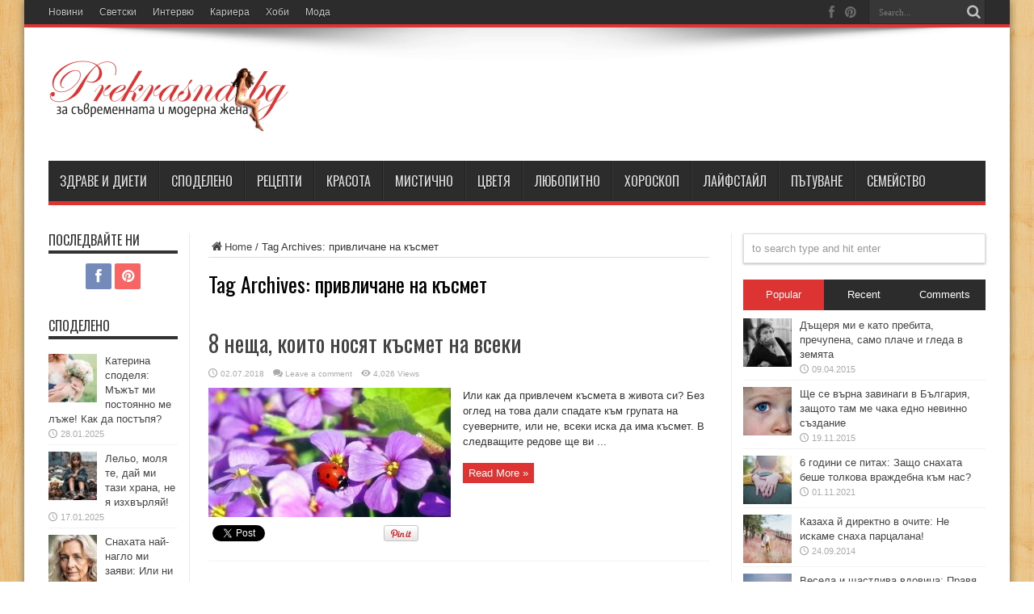

--- FILE ---
content_type: text/html; charset=UTF-8
request_url: https://prekrasna.bg/tag/privlichane-na-kasmet/
body_size: 15556
content:
<!DOCTYPE html>
<html lang="bg-BG" prefix="og: http://ogp.me/ns#">
<head>
<meta charset="UTF-8" />
<link rel="profile" href="https://gmpg.org/xfn/11" />
<link rel="pingback" href="https://prekrasna.bg/xmlrpc.php" />
<meta name='robots' content='index, follow, max-image-preview:large, max-snippet:-1, max-video-preview:-1' />
	<style>img:is([sizes="auto" i], [sizes^="auto," i]) { contain-intrinsic-size: 3000px 1500px }</style>
	
	<!-- This site is optimized with the Yoast SEO plugin v26.1.1 - https://yoast.com/wordpress/plugins/seo/ -->
	<title>привличане на късмет Archives - Prekrasna.bg</title>
	<link rel="canonical" href="https://prekrasna.bg/tag/privlichane-na-kasmet/" />
	<meta property="og:locale" content="bg_BG" />
	<meta property="og:type" content="article" />
	<meta property="og:title" content="привличане на късмет Archives - Prekrasna.bg" />
	<meta property="og:url" content="https://prekrasna.bg/tag/privlichane-na-kasmet/" />
	<meta property="og:site_name" content="Prekrasna.bg" />
	<meta name="twitter:card" content="summary_large_image" />
	<script type="application/ld+json" class="yoast-schema-graph">{"@context":"https://schema.org","@graph":[{"@type":"CollectionPage","@id":"https://prekrasna.bg/tag/privlichane-na-kasmet/","url":"https://prekrasna.bg/tag/privlichane-na-kasmet/","name":"привличане на късмет Archives - Prekrasna.bg","isPartOf":{"@id":"https://prekrasna.bg/#website"},"primaryImageOfPage":{"@id":"https://prekrasna.bg/tag/privlichane-na-kasmet/#primaryimage"},"image":{"@id":"https://prekrasna.bg/tag/privlichane-na-kasmet/#primaryimage"},"thumbnailUrl":"https://prekrasna.bg/wp-content/uploads/2018/07/kasmet.jpg","breadcrumb":{"@id":"https://prekrasna.bg/tag/privlichane-na-kasmet/#breadcrumb"},"inLanguage":"bg-BG"},{"@type":"ImageObject","inLanguage":"bg-BG","@id":"https://prekrasna.bg/tag/privlichane-na-kasmet/#primaryimage","url":"https://prekrasna.bg/wp-content/uploads/2018/07/kasmet.jpg","contentUrl":"https://prekrasna.bg/wp-content/uploads/2018/07/kasmet.jpg","width":620,"height":410,"caption":"Калинките носят късмет"},{"@type":"BreadcrumbList","@id":"https://prekrasna.bg/tag/privlichane-na-kasmet/#breadcrumb","itemListElement":[{"@type":"ListItem","position":1,"name":"Home","item":"https://prekrasna.bg/"},{"@type":"ListItem","position":2,"name":"привличане на късмет"}]},{"@type":"WebSite","@id":"https://prekrasna.bg/#website","url":"https://prekrasna.bg/","name":"Prekrasna.bg","description":"","potentialAction":[{"@type":"SearchAction","target":{"@type":"EntryPoint","urlTemplate":"https://prekrasna.bg/?s={search_term_string}"},"query-input":{"@type":"PropertyValueSpecification","valueRequired":true,"valueName":"search_term_string"}}],"inLanguage":"bg-BG"}]}</script>
	<!-- / Yoast SEO plugin. -->


<link rel='dns-prefetch' href='//fonts.googleapis.com' />
<link rel="alternate" type="application/rss+xml" title="Prekrasna.bg &raquo; Поток" href="https://prekrasna.bg/feed/" />
<link rel="alternate" type="application/rss+xml" title="Prekrasna.bg &raquo; поток за коментари" href="https://prekrasna.bg/comments/feed/" />
<link rel="alternate" type="application/rss+xml" title="Prekrasna.bg &raquo; поток за етикета привличане на късмет " href="https://prekrasna.bg/tag/privlichane-na-kasmet/feed/" />
<script type="text/javascript">
/* <![CDATA[ */
window._wpemojiSettings = {"baseUrl":"https:\/\/s.w.org\/images\/core\/emoji\/16.0.1\/72x72\/","ext":".png","svgUrl":"https:\/\/s.w.org\/images\/core\/emoji\/16.0.1\/svg\/","svgExt":".svg","source":{"concatemoji":"https:\/\/prekrasna.bg\/wp-includes\/js\/wp-emoji-release.min.js"}};
/*! This file is auto-generated */
!function(s,n){var o,i,e;function c(e){try{var t={supportTests:e,timestamp:(new Date).valueOf()};sessionStorage.setItem(o,JSON.stringify(t))}catch(e){}}function p(e,t,n){e.clearRect(0,0,e.canvas.width,e.canvas.height),e.fillText(t,0,0);var t=new Uint32Array(e.getImageData(0,0,e.canvas.width,e.canvas.height).data),a=(e.clearRect(0,0,e.canvas.width,e.canvas.height),e.fillText(n,0,0),new Uint32Array(e.getImageData(0,0,e.canvas.width,e.canvas.height).data));return t.every(function(e,t){return e===a[t]})}function u(e,t){e.clearRect(0,0,e.canvas.width,e.canvas.height),e.fillText(t,0,0);for(var n=e.getImageData(16,16,1,1),a=0;a<n.data.length;a++)if(0!==n.data[a])return!1;return!0}function f(e,t,n,a){switch(t){case"flag":return n(e,"\ud83c\udff3\ufe0f\u200d\u26a7\ufe0f","\ud83c\udff3\ufe0f\u200b\u26a7\ufe0f")?!1:!n(e,"\ud83c\udde8\ud83c\uddf6","\ud83c\udde8\u200b\ud83c\uddf6")&&!n(e,"\ud83c\udff4\udb40\udc67\udb40\udc62\udb40\udc65\udb40\udc6e\udb40\udc67\udb40\udc7f","\ud83c\udff4\u200b\udb40\udc67\u200b\udb40\udc62\u200b\udb40\udc65\u200b\udb40\udc6e\u200b\udb40\udc67\u200b\udb40\udc7f");case"emoji":return!a(e,"\ud83e\udedf")}return!1}function g(e,t,n,a){var r="undefined"!=typeof WorkerGlobalScope&&self instanceof WorkerGlobalScope?new OffscreenCanvas(300,150):s.createElement("canvas"),o=r.getContext("2d",{willReadFrequently:!0}),i=(o.textBaseline="top",o.font="600 32px Arial",{});return e.forEach(function(e){i[e]=t(o,e,n,a)}),i}function t(e){var t=s.createElement("script");t.src=e,t.defer=!0,s.head.appendChild(t)}"undefined"!=typeof Promise&&(o="wpEmojiSettingsSupports",i=["flag","emoji"],n.supports={everything:!0,everythingExceptFlag:!0},e=new Promise(function(e){s.addEventListener("DOMContentLoaded",e,{once:!0})}),new Promise(function(t){var n=function(){try{var e=JSON.parse(sessionStorage.getItem(o));if("object"==typeof e&&"number"==typeof e.timestamp&&(new Date).valueOf()<e.timestamp+604800&&"object"==typeof e.supportTests)return e.supportTests}catch(e){}return null}();if(!n){if("undefined"!=typeof Worker&&"undefined"!=typeof OffscreenCanvas&&"undefined"!=typeof URL&&URL.createObjectURL&&"undefined"!=typeof Blob)try{var e="postMessage("+g.toString()+"("+[JSON.stringify(i),f.toString(),p.toString(),u.toString()].join(",")+"));",a=new Blob([e],{type:"text/javascript"}),r=new Worker(URL.createObjectURL(a),{name:"wpTestEmojiSupports"});return void(r.onmessage=function(e){c(n=e.data),r.terminate(),t(n)})}catch(e){}c(n=g(i,f,p,u))}t(n)}).then(function(e){for(var t in e)n.supports[t]=e[t],n.supports.everything=n.supports.everything&&n.supports[t],"flag"!==t&&(n.supports.everythingExceptFlag=n.supports.everythingExceptFlag&&n.supports[t]);n.supports.everythingExceptFlag=n.supports.everythingExceptFlag&&!n.supports.flag,n.DOMReady=!1,n.readyCallback=function(){n.DOMReady=!0}}).then(function(){return e}).then(function(){var e;n.supports.everything||(n.readyCallback(),(e=n.source||{}).concatemoji?t(e.concatemoji):e.wpemoji&&e.twemoji&&(t(e.twemoji),t(e.wpemoji)))}))}((window,document),window._wpemojiSettings);
/* ]]> */
</script>
<style id='wp-emoji-styles-inline-css' type='text/css'>

	img.wp-smiley, img.emoji {
		display: inline !important;
		border: none !important;
		box-shadow: none !important;
		height: 1em !important;
		width: 1em !important;
		margin: 0 0.07em !important;
		vertical-align: -0.1em !important;
		background: none !important;
		padding: 0 !important;
	}
</style>
<link rel='stylesheet' id='wp-block-library-css' href='https://prekrasna.bg/wp-includes/css/dist/block-library/style.min.css' type='text/css' media='all' />
<style id='classic-theme-styles-inline-css' type='text/css'>
/*! This file is auto-generated */
.wp-block-button__link{color:#fff;background-color:#32373c;border-radius:9999px;box-shadow:none;text-decoration:none;padding:calc(.667em + 2px) calc(1.333em + 2px);font-size:1.125em}.wp-block-file__button{background:#32373c;color:#fff;text-decoration:none}
</style>
<style id='global-styles-inline-css' type='text/css'>
:root{--wp--preset--aspect-ratio--square: 1;--wp--preset--aspect-ratio--4-3: 4/3;--wp--preset--aspect-ratio--3-4: 3/4;--wp--preset--aspect-ratio--3-2: 3/2;--wp--preset--aspect-ratio--2-3: 2/3;--wp--preset--aspect-ratio--16-9: 16/9;--wp--preset--aspect-ratio--9-16: 9/16;--wp--preset--color--black: #000000;--wp--preset--color--cyan-bluish-gray: #abb8c3;--wp--preset--color--white: #ffffff;--wp--preset--color--pale-pink: #f78da7;--wp--preset--color--vivid-red: #cf2e2e;--wp--preset--color--luminous-vivid-orange: #ff6900;--wp--preset--color--luminous-vivid-amber: #fcb900;--wp--preset--color--light-green-cyan: #7bdcb5;--wp--preset--color--vivid-green-cyan: #00d084;--wp--preset--color--pale-cyan-blue: #8ed1fc;--wp--preset--color--vivid-cyan-blue: #0693e3;--wp--preset--color--vivid-purple: #9b51e0;--wp--preset--gradient--vivid-cyan-blue-to-vivid-purple: linear-gradient(135deg,rgba(6,147,227,1) 0%,rgb(155,81,224) 100%);--wp--preset--gradient--light-green-cyan-to-vivid-green-cyan: linear-gradient(135deg,rgb(122,220,180) 0%,rgb(0,208,130) 100%);--wp--preset--gradient--luminous-vivid-amber-to-luminous-vivid-orange: linear-gradient(135deg,rgba(252,185,0,1) 0%,rgba(255,105,0,1) 100%);--wp--preset--gradient--luminous-vivid-orange-to-vivid-red: linear-gradient(135deg,rgba(255,105,0,1) 0%,rgb(207,46,46) 100%);--wp--preset--gradient--very-light-gray-to-cyan-bluish-gray: linear-gradient(135deg,rgb(238,238,238) 0%,rgb(169,184,195) 100%);--wp--preset--gradient--cool-to-warm-spectrum: linear-gradient(135deg,rgb(74,234,220) 0%,rgb(151,120,209) 20%,rgb(207,42,186) 40%,rgb(238,44,130) 60%,rgb(251,105,98) 80%,rgb(254,248,76) 100%);--wp--preset--gradient--blush-light-purple: linear-gradient(135deg,rgb(255,206,236) 0%,rgb(152,150,240) 100%);--wp--preset--gradient--blush-bordeaux: linear-gradient(135deg,rgb(254,205,165) 0%,rgb(254,45,45) 50%,rgb(107,0,62) 100%);--wp--preset--gradient--luminous-dusk: linear-gradient(135deg,rgb(255,203,112) 0%,rgb(199,81,192) 50%,rgb(65,88,208) 100%);--wp--preset--gradient--pale-ocean: linear-gradient(135deg,rgb(255,245,203) 0%,rgb(182,227,212) 50%,rgb(51,167,181) 100%);--wp--preset--gradient--electric-grass: linear-gradient(135deg,rgb(202,248,128) 0%,rgb(113,206,126) 100%);--wp--preset--gradient--midnight: linear-gradient(135deg,rgb(2,3,129) 0%,rgb(40,116,252) 100%);--wp--preset--font-size--small: 13px;--wp--preset--font-size--medium: 20px;--wp--preset--font-size--large: 36px;--wp--preset--font-size--x-large: 42px;--wp--preset--spacing--20: 0.44rem;--wp--preset--spacing--30: 0.67rem;--wp--preset--spacing--40: 1rem;--wp--preset--spacing--50: 1.5rem;--wp--preset--spacing--60: 2.25rem;--wp--preset--spacing--70: 3.38rem;--wp--preset--spacing--80: 5.06rem;--wp--preset--shadow--natural: 6px 6px 9px rgba(0, 0, 0, 0.2);--wp--preset--shadow--deep: 12px 12px 50px rgba(0, 0, 0, 0.4);--wp--preset--shadow--sharp: 6px 6px 0px rgba(0, 0, 0, 0.2);--wp--preset--shadow--outlined: 6px 6px 0px -3px rgba(255, 255, 255, 1), 6px 6px rgba(0, 0, 0, 1);--wp--preset--shadow--crisp: 6px 6px 0px rgba(0, 0, 0, 1);}:where(.is-layout-flex){gap: 0.5em;}:where(.is-layout-grid){gap: 0.5em;}body .is-layout-flex{display: flex;}.is-layout-flex{flex-wrap: wrap;align-items: center;}.is-layout-flex > :is(*, div){margin: 0;}body .is-layout-grid{display: grid;}.is-layout-grid > :is(*, div){margin: 0;}:where(.wp-block-columns.is-layout-flex){gap: 2em;}:where(.wp-block-columns.is-layout-grid){gap: 2em;}:where(.wp-block-post-template.is-layout-flex){gap: 1.25em;}:where(.wp-block-post-template.is-layout-grid){gap: 1.25em;}.has-black-color{color: var(--wp--preset--color--black) !important;}.has-cyan-bluish-gray-color{color: var(--wp--preset--color--cyan-bluish-gray) !important;}.has-white-color{color: var(--wp--preset--color--white) !important;}.has-pale-pink-color{color: var(--wp--preset--color--pale-pink) !important;}.has-vivid-red-color{color: var(--wp--preset--color--vivid-red) !important;}.has-luminous-vivid-orange-color{color: var(--wp--preset--color--luminous-vivid-orange) !important;}.has-luminous-vivid-amber-color{color: var(--wp--preset--color--luminous-vivid-amber) !important;}.has-light-green-cyan-color{color: var(--wp--preset--color--light-green-cyan) !important;}.has-vivid-green-cyan-color{color: var(--wp--preset--color--vivid-green-cyan) !important;}.has-pale-cyan-blue-color{color: var(--wp--preset--color--pale-cyan-blue) !important;}.has-vivid-cyan-blue-color{color: var(--wp--preset--color--vivid-cyan-blue) !important;}.has-vivid-purple-color{color: var(--wp--preset--color--vivid-purple) !important;}.has-black-background-color{background-color: var(--wp--preset--color--black) !important;}.has-cyan-bluish-gray-background-color{background-color: var(--wp--preset--color--cyan-bluish-gray) !important;}.has-white-background-color{background-color: var(--wp--preset--color--white) !important;}.has-pale-pink-background-color{background-color: var(--wp--preset--color--pale-pink) !important;}.has-vivid-red-background-color{background-color: var(--wp--preset--color--vivid-red) !important;}.has-luminous-vivid-orange-background-color{background-color: var(--wp--preset--color--luminous-vivid-orange) !important;}.has-luminous-vivid-amber-background-color{background-color: var(--wp--preset--color--luminous-vivid-amber) !important;}.has-light-green-cyan-background-color{background-color: var(--wp--preset--color--light-green-cyan) !important;}.has-vivid-green-cyan-background-color{background-color: var(--wp--preset--color--vivid-green-cyan) !important;}.has-pale-cyan-blue-background-color{background-color: var(--wp--preset--color--pale-cyan-blue) !important;}.has-vivid-cyan-blue-background-color{background-color: var(--wp--preset--color--vivid-cyan-blue) !important;}.has-vivid-purple-background-color{background-color: var(--wp--preset--color--vivid-purple) !important;}.has-black-border-color{border-color: var(--wp--preset--color--black) !important;}.has-cyan-bluish-gray-border-color{border-color: var(--wp--preset--color--cyan-bluish-gray) !important;}.has-white-border-color{border-color: var(--wp--preset--color--white) !important;}.has-pale-pink-border-color{border-color: var(--wp--preset--color--pale-pink) !important;}.has-vivid-red-border-color{border-color: var(--wp--preset--color--vivid-red) !important;}.has-luminous-vivid-orange-border-color{border-color: var(--wp--preset--color--luminous-vivid-orange) !important;}.has-luminous-vivid-amber-border-color{border-color: var(--wp--preset--color--luminous-vivid-amber) !important;}.has-light-green-cyan-border-color{border-color: var(--wp--preset--color--light-green-cyan) !important;}.has-vivid-green-cyan-border-color{border-color: var(--wp--preset--color--vivid-green-cyan) !important;}.has-pale-cyan-blue-border-color{border-color: var(--wp--preset--color--pale-cyan-blue) !important;}.has-vivid-cyan-blue-border-color{border-color: var(--wp--preset--color--vivid-cyan-blue) !important;}.has-vivid-purple-border-color{border-color: var(--wp--preset--color--vivid-purple) !important;}.has-vivid-cyan-blue-to-vivid-purple-gradient-background{background: var(--wp--preset--gradient--vivid-cyan-blue-to-vivid-purple) !important;}.has-light-green-cyan-to-vivid-green-cyan-gradient-background{background: var(--wp--preset--gradient--light-green-cyan-to-vivid-green-cyan) !important;}.has-luminous-vivid-amber-to-luminous-vivid-orange-gradient-background{background: var(--wp--preset--gradient--luminous-vivid-amber-to-luminous-vivid-orange) !important;}.has-luminous-vivid-orange-to-vivid-red-gradient-background{background: var(--wp--preset--gradient--luminous-vivid-orange-to-vivid-red) !important;}.has-very-light-gray-to-cyan-bluish-gray-gradient-background{background: var(--wp--preset--gradient--very-light-gray-to-cyan-bluish-gray) !important;}.has-cool-to-warm-spectrum-gradient-background{background: var(--wp--preset--gradient--cool-to-warm-spectrum) !important;}.has-blush-light-purple-gradient-background{background: var(--wp--preset--gradient--blush-light-purple) !important;}.has-blush-bordeaux-gradient-background{background: var(--wp--preset--gradient--blush-bordeaux) !important;}.has-luminous-dusk-gradient-background{background: var(--wp--preset--gradient--luminous-dusk) !important;}.has-pale-ocean-gradient-background{background: var(--wp--preset--gradient--pale-ocean) !important;}.has-electric-grass-gradient-background{background: var(--wp--preset--gradient--electric-grass) !important;}.has-midnight-gradient-background{background: var(--wp--preset--gradient--midnight) !important;}.has-small-font-size{font-size: var(--wp--preset--font-size--small) !important;}.has-medium-font-size{font-size: var(--wp--preset--font-size--medium) !important;}.has-large-font-size{font-size: var(--wp--preset--font-size--large) !important;}.has-x-large-font-size{font-size: var(--wp--preset--font-size--x-large) !important;}
:where(.wp-block-post-template.is-layout-flex){gap: 1.25em;}:where(.wp-block-post-template.is-layout-grid){gap: 1.25em;}
:where(.wp-block-columns.is-layout-flex){gap: 2em;}:where(.wp-block-columns.is-layout-grid){gap: 2em;}
:root :where(.wp-block-pullquote){font-size: 1.5em;line-height: 1.6;}
</style>
<link rel='stylesheet' id='tie-style-css' href='https://prekrasna.bg/wp-content/themes/jarida/style.css' type='text/css' media='all' />
<link rel='stylesheet' id='Oswald-css' href='https://fonts.googleapis.com/css?family=Oswald%3Aregular%2C700&#038;subset=latin%2Clatin-ext%2Ccyrillic%2Ccyrillic-ext' type='text/css' media='all' />
<script type="text/javascript" src="https://prekrasna.bg/wp-includes/js/jquery/jquery.min.js" id="jquery-core-js"></script>
<script type="text/javascript" src="https://prekrasna.bg/wp-includes/js/jquery/jquery-migrate.min.js" id="jquery-migrate-js"></script>
<script type="text/javascript" id="jquery-js-after">
/* <![CDATA[ */
jQuery(document).ready(function() {
	jQuery(".0c640c8568781f21e8bdc4f3caa38d4f").click(function() {
		jQuery.post(
			"https://prekrasna.bg/wp-admin/admin-ajax.php", {
				"action": "quick_adsense_onpost_ad_click",
				"quick_adsense_onpost_ad_index": jQuery(this).attr("data-index"),
				"quick_adsense_nonce": "1a2d27cd66",
			}, function(response) { }
		);
	});
});
/* ]]> */
</script>
<link rel="https://api.w.org/" href="https://prekrasna.bg/wp-json/" /><link rel="alternate" title="JSON" type="application/json" href="https://prekrasna.bg/wp-json/wp/v2/tags/5206" /><link rel="EditURI" type="application/rsd+xml" title="RSD" href="https://prekrasna.bg/xmlrpc.php?rsd" />
<meta name="generator" content="WordPress 6.8.3" />
<link rel="shortcut icon" href="https://www.prekrasna.bg/wp-content/uploads/2015/06/favicon1.jpg" title="Favicon" /><!--[if IE]>
<script type="text/javascript">jQuery(document).ready(function (){ jQuery(".menu-item").has("ul").children("a").attr("aria-haspopup", "true");});</script>
<![endif]-->
<!--[if lt IE 9]>
<script src="https://prekrasna.bg/wp-content/themes/jarida/js/html5.js"></script>
<script src="https://prekrasna.bg/wp-content/themes/jarida/js/selectivizr-min.js"></script>
<![endif]-->
<!--[if IE 8]>
<link rel="stylesheet" type="text/css" media="all" href="https://prekrasna.bg/wp-content/themes/jarida/css/ie8.css" />
<![endif]-->
<meta http-equiv="X-UA-Compatible" content="IE=edge,chrome=1" />
<meta name="viewport" content="width=device-width, initial-scale=1, maximum-scale=1, user-scalable=no" />
<style type="text/css" media="screen">

	#main-nav ul li.current-menu-item a,
	#main-nav ul li.current-menu-item a:hover,
	#main-nav ul li.current-menu-parent a,
	#main-nav ul li.current-menu-parent a:hover,
	#main-nav ul li.current-page-ancestor a,
	#main-nav ul li.current-page-ancestor a:hover,
	.pagination span.current,
	.ei-slider-thumbs li.ei-slider-element,
	.breaking-news span,
	.ei-title h2,h2.cat-box-title,
	a.more-link,.scroll-nav a,
	.flex-direction-nav a,
	.tagcloud a:hover,
	#tabbed-widget ul.tabs li.active a,
	.slider-caption h2, .full-width .content .slider-caption h2,
	.review-percentage .review-item span span,.review-final-score,
	.woocommerce span.onsale, .woocommerce-page span.onsale ,
	.woocommerce .widget_price_filter .ui-slider .ui-slider-handle, .woocommerce-page .widget_price_filter .ui-slider .ui-slider-handle,
	.button,a.button,#main-content input[type="submit"],#main-content input[type="submit"]:focus, span.onsale,
	.mejs-container .mejs-controls .mejs-time-rail .mejs-time-current,
	#reading-position-indicator {
		background-color:#dd3333 !important;
	}
	::-webkit-scrollbar-thumb{background-color:#dd3333 !important;}
	#main-nav,.top-nav {border-bottom-color: #dd3333;}
	.cat-box , .footer-bottom .container{border-top-color: #dd3333;}
a:hover {
	color: #000000;	}
.top-nav ul li a:hover, .top-nav ul li:hover > a, .top-nav ul :hover > a , .top-nav ul li.current-menu-item a  {
	color: #dd3333 !important;	}
#main-nav ul li a:hover, #main-nav ul li:hover > a, #main-nav ul :hover > a , #main-nav  ul ul li:hover > a, #main-nav  ul ul :hover > a  {
	color: #dd3333 !important;	}

body.single .post .entry a, body.page .post .entry a {
	color: #dd3333;	}
body.single .post .entry a:hover, body.page .post .entry a:hover {
	color: #000000;	}


</style>
<!-- Google tag (gtag.js) -->
<script async src="https://www.googletagmanager.com/gtag/js?id=G-YXZBHL2FLE"></script>
<script>
  window.dataLayer = window.dataLayer || [];
  function gtag(){dataLayer.push(arguments);}
  gtag('js', new Date());

  gtag('config', 'G-YXZBHL2FLE');
</script>

<meta name="p:domain_verify" content="b977ad66c2e64448aac13781a915a28c"/>
</head>
<body id="top" class="archive tag tag-privlichane-na-kasmet tag-5206 wp-theme-jarida">
	<div class="background-cover"></div>
	<div class="wrapper">
				<div class="top-nav fade-in animated1 head_menu">
			<div class="container">
				<div class="search-block">
					<form method="get" id="searchform" action="https://prekrasna.bg/">
						<button class="search-button" type="submit" value="Search"></button>
						<input type="text" id="s" name="s" value="Search..." onfocus="if (this.value == 'Search...') {this.value = '';}" onblur="if (this.value == '') {this.value = 'Search...';}"  />
					</form>
				</div><!-- .search-block /-->
						<div class="social-icons icon_flat">
		<a class="tooldown" title="Facebook" href="https://www.facebook.com/Prekrasnabg" target="_blank"><i class="tieicon-facebook"></i></a><a class="tooldown" title="Pinterest" href="https://id.pinterest.com/prekrasnabg/" target="_blank"><i class="tieicon-pinterest-circled"></i></a>	</div>


				<div class="top-menu"><ul id="menu-menu-1" class="menu"><li id="menu-item-43918" class="menu-item menu-item-type-taxonomy menu-item-object-category menu-item-43918"><a href="https://prekrasna.bg/novini/">Новини</a></li>
<li id="menu-item-43919" class="menu-item menu-item-type-taxonomy menu-item-object-category menu-item-43919"><a href="https://prekrasna.bg/svetski/">Светски</a></li>
<li id="menu-item-43920" class="menu-item menu-item-type-taxonomy menu-item-object-category menu-item-43920"><a href="https://prekrasna.bg/intervyu/">Интервю</a></li>
<li id="menu-item-43921" class="menu-item menu-item-type-taxonomy menu-item-object-category menu-item-43921"><a href="https://prekrasna.bg/kariera/">Кариера</a></li>
<li id="menu-item-43922" class="menu-item menu-item-type-taxonomy menu-item-object-category menu-item-43922"><a href="https://prekrasna.bg/hobi/">Хоби</a></li>
<li id="menu-item-44904" class="menu-item menu-item-type-taxonomy menu-item-object-category menu-item-44904"><a href="https://prekrasna.bg/moda/">Мода</a></li>
</ul></div>				
			</div>
		</div><!-- .top-menu /-->
		
		<div class="container">
		<header id="theme-header">
		<div class="header-content fade-in animated1">
			<div class="logo" style="margin-top:15px">
			<h2>								<a title="Prekrasna.bg" href="https://prekrasna.bg/">
					<img src="https://www.prekrasna.bg/wp-content/uploads/2015/06/logo.png" alt="Prekrasna.bg" /><strong>Prekrasna.bg </strong>
				</a>
			</h2>			</div><!-- .logo /-->
			<div class="e3lan-top">				</div>			<div class="clear"></div>
		</div>
									<nav id="main-nav" class="fade-in animated2">
				<div class="container">
				<div class="main-menu"><ul id="menu-menu-top" class="menu"><li id="menu-item-43904" class="menu-item  menu-item-type-taxonomy  menu-item-object-category"><a href="https://prekrasna.bg/zdrave-i-dieti/">Здраве и диети</a></li>
<li id="menu-item-43905" class="menu-item  menu-item-type-taxonomy  menu-item-object-category"><a href="https://prekrasna.bg/spodeleno/">Споделено</a></li>
<li id="menu-item-43909" class="menu-item  menu-item-type-taxonomy  menu-item-object-category"><a href="https://prekrasna.bg/recepti/">Рецепти</a></li>
<li id="menu-item-43910" class="menu-item  menu-item-type-taxonomy  menu-item-object-category"><a href="https://prekrasna.bg/krasota/">Красота</a></li>
<li id="menu-item-43911" class="menu-item  menu-item-type-taxonomy  menu-item-object-category"><a href="https://prekrasna.bg/mistichno/">Мистично</a></li>
<li id="menu-item-43912" class="menu-item  menu-item-type-taxonomy  menu-item-object-category"><a href="https://prekrasna.bg/cvetya/">Цветя</a></li>
<li id="menu-item-43913" class="menu-item  menu-item-type-taxonomy  menu-item-object-category"><a href="https://prekrasna.bg/lyubopitno/">Любопитно</a></li>
<li id="menu-item-43914" class="menu-item  menu-item-type-taxonomy  menu-item-object-category"><a href="https://prekrasna.bg/horoskop/">Хороскоп</a></li>
<li id="menu-item-43915" class="menu-item  menu-item-type-taxonomy  menu-item-object-category"><a href="https://prekrasna.bg/laifstail/">Лайфстайл</a></li>
<li id="menu-item-43916" class="menu-item  menu-item-type-taxonomy  menu-item-object-category"><a href="https://prekrasna.bg/patuvane/">Пътуване</a></li>
<li id="menu-item-43917" class="menu-item  menu-item-type-taxonomy  menu-item-object-category"><a href="https://prekrasna.bg/semeistvo-tyatoi/">Семейство</a></li>
</ul></div>				</div>
			</nav><!-- .main-nav /-->
		</header><!-- #header /-->

	<div id="main-content" class="container fade-in animated3 sidebar-narrow-left">
<div class="content-wrap">
	<div class="content">
		<div xmlns:v="http://rdf.data-vocabulary.org/#"  id="crumbs"><span typeof="v:Breadcrumb"><a rel="v:url" property="v:title" class="crumbs-home" href="https://prekrasna.bg"><i class="tieicon-home"></i>Home</a></span> / <span class="current">Tag Archives: привличане на късмет</span></div>
		<div class="page-head">
			<h1 class="page-title">
				Tag Archives: <span>привличане на късмет</span>			</h1>
						<div class="stripe-line"></div>
		</div>
		
		<div class="post-listing ">
	<article class="item-list item_1">
		<h2 class="post-title"><a href="https://prekrasna.bg/8-nesta-koito-nosyat-kasmet-na-vseki/" title="Permalink to 8 неща, които носят късмет на всеки" rel="bookmark">8 неща, които носят късмет на всеки</a></h2>
		<p class="post-meta">
	
		
	<span class="tie-date">02.07.2018</span>	
	
	<span class="post-comments"><a href="https://prekrasna.bg/8-nesta-koito-nosyat-kasmet-na-vseki/#respond">Leave a comment</a></span>
<span class="post-views">4,026 Views</span> </p>
						
								
		<div class="post-thumbnail">
			<a href="https://prekrasna.bg/8-nesta-koito-nosyat-kasmet-na-vseki/" title="Permalink to 8 неща, които носят късмет на всеки" rel="bookmark">
				<img width="300" height="160" src="https://prekrasna.bg/wp-content/uploads/2018/07/kasmet-300x160.jpg" class="attachment-tie-large size-tie-large wp-post-image" alt="късмет" decoding="async" srcset="https://prekrasna.bg/wp-content/uploads/2018/07/kasmet-300x160.jpg 300w, https://prekrasna.bg/wp-content/uploads/2018/07/kasmet-620x330.jpg 620w" sizes="(max-width: 300px) 100vw, 300px" />							</a>
		</div><!-- post-thumbnail /-->
					<div class="entry">
			<p>Или как да привлечем късмета в живота си? Без оглед на това дали спадате към групата на суеверните, или не, всеки иска да има късмет. В следващите редове ще ви ...</p>
			<a class="more-link" href="https://prekrasna.bg/8-nesta-koito-nosyat-kasmet-na-vseki/">Read More &raquo;</a>
		</div>
		
		<div class="mini-share-post">
	<script>
	window.___gcfg = {lang: 'en-US'};
	(function(w, d, s) {
	  function go(){
		var js, fjs = d.getElementsByTagName(s)[0], load = function(url, id) {
		  if (d.getElementById(id)) {return;}
		  js = d.createElement(s); js.src = url; js.id = id;
		  fjs.parentNode.insertBefore(js, fjs);
		};
		load('//connect.facebook.net/en/all.js#xfbml=1', 'fbjssdk');
		load('https://apis.google.com/js/plusone.js', 'gplus1js');
		load('//platform.twitter.com/widgets.js', 'tweetjs');
	  }
	  if (w.addEventListener) { w.addEventListener("load", go, false); }
	  else if (w.attachEvent) { w.attachEvent("onload",go); }
	}(window, document, 'script'));
	</script>
	<ul>
			<li><a href="https://twitter.com/share" class="twitter-share-button" data-url="https://prekrasna.bg/8-nesta-koito-nosyat-kasmet-na-vseki/" data-text="8 неща, които носят късмет на всеки" data-via="" data-lang="en">tweet</a></li>
				<li>
			<div class="fb-like" data-href="https://prekrasna.bg/8-nesta-koito-nosyat-kasmet-na-vseki/" data-send="false" data-layout="button_count" data-width="90" data-show-faces="false"></div>
		</li>
				<li style="width:80px;"><div class="g-plusone" data-size="medium" data-href="https://prekrasna.bg/8-nesta-koito-nosyat-kasmet-na-vseki/"></div>
		</li>
					<li><script src="https://platform.linkedin.com/in.js" type="text/javascript"></script><script type="IN/Share" data-url="https://prekrasna.bg/8-nesta-koito-nosyat-kasmet-na-vseki/" data-counter="right"></script></li>
				<li style="width:80px;"><script type="text/javascript" src="https://assets.pinterest.com/js/pinit.js"></script><a href="https://pinterest.com/pin/create/button/?url=https://prekrasna.bg/8-nesta-koito-nosyat-kasmet-na-vseki/&amp;media=https://prekrasna.bg/wp-content/uploads/2018/07/kasmet-620x330.jpg" class="pin-it-button" count-layout="horizontal"><img border="0" src="https://assets.pinterest.com/images/PinExt.png" title="Pin It" /></a></li>
		</ul>
	<div class="clear"></div>
</div> <!-- .share-post -->		<div class="clear"></div>
	</article><!-- .item-list -->
		
</div>
				
	</div> <!-- .content -->
	
<aside class="sidebar-narrow">
<div id="social-3" class="widget social-icons-widget"><div class="widget-top"><h4>Последвайте ни</h4><div class="stripe-line"></div></div>
						<div class="widget-container">		<div class="social-icons icon_32">
		<a class="ttip" title="Facebook" href="https://www.facebook.com/Prekrasnabg" target="_blank"><i class="tieicon-facebook"></i></a><a class="ttip" title="Pinterest" href="https://id.pinterest.com/prekrasnabg/" target="_blank"><i class="tieicon-pinterest-circled"></i></a>	</div>

</div></div><!-- .widget /--><div id="categort-posts-widget-5" class="widget categort-posts"><div class="widget-top"><h4>Споделено		</h4><div class="stripe-line"></div></div>
						<div class="widget-container">				<ul>
					<li>
			<div class="post-thumbnail">
			<a href="https://prekrasna.bg/katerina-spodelya-mazhat-mi-postoyanno-me-lazhe-kak-da-postapya/" title="Permalink to Катерина споделя: Мъжът ми постоянно ме лъже! Как да постъпя?" rel="bookmark"><img width="70" height="70" src="https://prekrasna.bg/wp-content/uploads/2019/04/mazhat-70x70.jpeg" class="attachment-tie-small size-tie-small wp-post-image" alt="мъжът" decoding="async" loading="lazy" srcset="https://prekrasna.bg/wp-content/uploads/2019/04/mazhat-70x70.jpeg 70w, https://prekrasna.bg/wp-content/uploads/2019/04/mazhat-150x150.jpeg 150w" sizes="auto, (max-width: 70px) 100vw, 70px" /></a>
		</div><!-- post-thumbnail /-->
		<h3><a href="https://prekrasna.bg/katerina-spodelya-mazhat-mi-postoyanno-me-lazhe-kak-da-postapya/">Катерина споделя: Мъжът ми постоянно ме лъже! Как да постъпя?</a></h3>
	 <span class="date"><span class="tie-date">28.01.2025</span></span>
</li>
<li>
			<div class="post-thumbnail">
			<a href="https://prekrasna.bg/lelyo-molya-te-dai-mi-tazi-hrana-ne-ya-izhvarlyai/" title="Permalink to Лельо, моля те, дай ми тази храна, не я изхвърляй!" rel="bookmark"><img width="70" height="70" src="https://prekrasna.bg/wp-content/uploads/2025/01/hrana-70x70.jpeg" class="attachment-tie-small size-tie-small wp-post-image" alt="храна" decoding="async" loading="lazy" srcset="https://prekrasna.bg/wp-content/uploads/2025/01/hrana-70x70.jpeg 70w, https://prekrasna.bg/wp-content/uploads/2025/01/hrana-150x150.jpeg 150w" sizes="auto, (max-width: 70px) 100vw, 70px" /></a>
		</div><!-- post-thumbnail /-->
		<h3><a href="https://prekrasna.bg/lelyo-molya-te-dai-mi-tazi-hrana-ne-ya-izhvarlyai/">Лельо, моля те, дай ми тази храна, не я изхвърляй!</a></h3>
	 <span class="date"><span class="tie-date">17.01.2025</span></span>
</li>
<li>
			<div class="post-thumbnail">
			<a href="https://prekrasna.bg/snahata-nai-naglo-mi-zayavi-ili-ni-kupuvash-apartament-ili-nyama-da-vidish-vnuche/" title="Permalink to Снахата най-нагло ми заяви: Или ни купуваш апартамент, или няма да видиш внуче" rel="bookmark"><img width="70" height="70" src="https://prekrasna.bg/wp-content/uploads/2025/01/apartament-70x70.jpeg" class="attachment-tie-small size-tie-small wp-post-image" alt="апартамент" decoding="async" loading="lazy" srcset="https://prekrasna.bg/wp-content/uploads/2025/01/apartament-70x70.jpeg 70w, https://prekrasna.bg/wp-content/uploads/2025/01/apartament-150x150.jpeg 150w" sizes="auto, (max-width: 70px) 100vw, 70px" /></a>
		</div><!-- post-thumbnail /-->
		<h3><a href="https://prekrasna.bg/snahata-nai-naglo-mi-zayavi-ili-ni-kupuvash-apartament-ili-nyama-da-vidish-vnuche/">Снахата най-нагло ми заяви: Или ни купуваш апартамент, или няма да видиш внуче</a></h3>
	 <span class="date"><span class="tie-date">15.01.2025</span></span>
</li>
<li>
			<div class="post-thumbnail">
			<a href="https://prekrasna.bg/vsichki-blizki-me-razocharovaha-obarnaha-mi-grab-kogato-imah-nuzhda-ot-tyah/" title="Permalink to Всички близки ме разочароваха &#8211; обърнаха ми гръб, когато имах нужда от тях" rel="bookmark"><img width="70" height="70" src="https://prekrasna.bg/wp-content/uploads/2025/01/blizki-70x70.jpeg" class="attachment-tie-small size-tie-small wp-post-image" alt="близки" decoding="async" loading="lazy" srcset="https://prekrasna.bg/wp-content/uploads/2025/01/blizki-70x70.jpeg 70w, https://prekrasna.bg/wp-content/uploads/2025/01/blizki-150x150.jpeg 150w" sizes="auto, (max-width: 70px) 100vw, 70px" /></a>
		</div><!-- post-thumbnail /-->
		<h3><a href="https://prekrasna.bg/vsichki-blizki-me-razocharovaha-obarnaha-mi-grab-kogato-imah-nuzhda-ot-tyah/">Всички близки ме разочароваха &#8211; обърнаха ми гръб, когато имах нужда от тях</a></h3>
	 <span class="date"><span class="tie-date">14.01.2025</span></span>
</li>
				</ul>
		<div class="clear"></div>
	</div></div><!-- .widget /--><div id="custom_html-2" class="widget_text widget widget_custom_html"><div class="widget-top"><h4> </h4><div class="stripe-line"></div></div>
						<div class="widget-container"><div class="textwidget custom-html-widget"><script>
/* Prekrasna sidebar left up 160x600 */
ea_spot = 9993;
ea_width = 160;
ea_height = 600;
ea_anonymous = 0;
ea_hash = "hNOHv9qleqBSzbq1jzwtcaNbpF09Jwc5OwA3B8H2V4zUYGoh1F3xOw,,";
</script>
<script src="//eadsrv.com/js/display.js"></script></div></div></div><!-- .widget /--><div id="categort-posts-widget-6" class="widget categort-posts"><div class="widget-top"><h4>Рецепти		</h4><div class="stripe-line"></div></div>
						<div class="widget-container">				<ul>
					<li>
			<div class="post-thumbnail">
			<a href="https://prekrasna.bg/lesna-retsepta-za-syomga-s-portokal-eto-kak-se-prigotvya/" title="Permalink to Лесна рецепта за сьомга с портокал &#8211; ето как се приготвя" rel="bookmark"><img width="70" height="70" src="https://prekrasna.bg/wp-content/uploads/2014/02/lesna-retsepta-za-syomga-70x70.jpeg" class="attachment-tie-small size-tie-small wp-post-image" alt="лесна рецепта за сьомга" decoding="async" loading="lazy" srcset="https://prekrasna.bg/wp-content/uploads/2014/02/lesna-retsepta-za-syomga-70x70.jpeg 70w, https://prekrasna.bg/wp-content/uploads/2014/02/lesna-retsepta-za-syomga-150x150.jpeg 150w" sizes="auto, (max-width: 70px) 100vw, 70px" /></a>
		</div><!-- post-thumbnail /-->
		<h3><a href="https://prekrasna.bg/lesna-retsepta-za-syomga-s-portokal-eto-kak-se-prigotvya/">Лесна рецепта за сьомга с портокал &#8211; ето как се приготвя</a></h3>
	 <span class="date"><span class="tie-date">8 дни ago</span></span>
</li>
<li>
			<div class="post-thumbnail">
			<a href="https://prekrasna.bg/rulo-s-yagodi-i-smetana-opitaite-tazi-vkusna-i-interesna-retsepta/" title="Permalink to Руло с ягоди и сметана &#8211; опитайте тази вкусна и интересна рецепта" rel="bookmark"><img width="70" height="70" src="https://prekrasna.bg/wp-content/uploads/2013/06/rulo-s-yagodi-70x70.jpeg" class="attachment-tie-small size-tie-small wp-post-image" alt="руло с ягоди" decoding="async" loading="lazy" srcset="https://prekrasna.bg/wp-content/uploads/2013/06/rulo-s-yagodi-70x70.jpeg 70w, https://prekrasna.bg/wp-content/uploads/2013/06/rulo-s-yagodi-150x150.jpeg 150w" sizes="auto, (max-width: 70px) 100vw, 70px" /></a>
		</div><!-- post-thumbnail /-->
		<h3><a href="https://prekrasna.bg/rulo-s-yagodi-i-smetana-opitaite-tazi-vkusna-i-interesna-retsepta/">Руло с ягоди и сметана &#8211; опитайте тази вкусна и интересна рецепта</a></h3>
	 <span class="date"><span class="tie-date">26.05.2025</span></span>
</li>
<li>
			<div class="post-thumbnail">
			<a href="https://prekrasna.bg/izpitana-retsepta-za-kozunak-na-kontsi-za-velikden-video/" title="Permalink to Изпитана рецепта за козунак на конци за Великден (ВИДЕО)" rel="bookmark"><img width="70" height="70" src="https://prekrasna.bg/wp-content/uploads/2025/04/izpitana-retsepta-za-kozunak-na-kontsi-70x70.jpg" class="attachment-tie-small size-tie-small wp-post-image" alt="изпитана рецепта за козунак на конци" decoding="async" loading="lazy" srcset="https://prekrasna.bg/wp-content/uploads/2025/04/izpitana-retsepta-za-kozunak-na-kontsi-70x70.jpg 70w, https://prekrasna.bg/wp-content/uploads/2025/04/izpitana-retsepta-za-kozunak-na-kontsi-150x150.jpg 150w" sizes="auto, (max-width: 70px) 100vw, 70px" /></a>
		</div><!-- post-thumbnail /-->
		<h3><a href="https://prekrasna.bg/izpitana-retsepta-za-kozunak-na-kontsi-za-velikden-video/">Изпитана рецепта за козунак на конци за Великден (ВИДЕО)</a></h3>
	 <span class="date"><span class="tie-date">07.04.2025</span></span>
</li>
<li>
			<div class="post-thumbnail">
			<a href="https://prekrasna.bg/barzi-mekitsi-bez-maya-i-vtasvane-mnogo-spoluchliva-retsepta/" title="Permalink to Бързи мекици без мая и втасване &#8211; много сполучлива рецепта" rel="bookmark"><img width="70" height="70" src="https://prekrasna.bg/wp-content/uploads/2012/08/barzi-mekitsi-bez-maya-70x70.jpeg" class="attachment-tie-small size-tie-small wp-post-image" alt="бързи мекици без мая" decoding="async" loading="lazy" srcset="https://prekrasna.bg/wp-content/uploads/2012/08/barzi-mekitsi-bez-maya-70x70.jpeg 70w, https://prekrasna.bg/wp-content/uploads/2012/08/barzi-mekitsi-bez-maya-150x150.jpeg 150w" sizes="auto, (max-width: 70px) 100vw, 70px" /></a>
		</div><!-- post-thumbnail /-->
		<h3><a href="https://prekrasna.bg/barzi-mekitsi-bez-maya-i-vtasvane-mnogo-spoluchliva-retsepta/">Бързи мекици без мая и втасване &#8211; много сполучлива рецепта</a></h3>
	 <span class="date"><span class="tie-date">28.03.2025</span></span>
</li>
				</ul>
		<div class="clear"></div>
	</div></div><!-- .widget /--><div id="categort-posts-widget-7" class="widget categort-posts"><div class="widget-top"><h4>Цветя и градина		</h4><div class="stripe-line"></div></div>
						<div class="widget-container">				<ul>
					<li>
			<div class="post-thumbnail">
			<a href="https://prekrasna.bg/10-izumitelno-krasivi-gradini-s-rozi-snimki/" title="Permalink to 10 изумително красиви градини с рози (СНИМКИ)" rel="bookmark"><img width="70" height="70" src="https://prekrasna.bg/wp-content/uploads/2014/10/gradina-s-rozi-70x70.jpeg" class="attachment-tie-small size-tie-small wp-post-image" alt="градина с рози" decoding="async" loading="lazy" srcset="https://prekrasna.bg/wp-content/uploads/2014/10/gradina-s-rozi-70x70.jpeg 70w, https://prekrasna.bg/wp-content/uploads/2014/10/gradina-s-rozi-150x150.jpeg 150w" sizes="auto, (max-width: 70px) 100vw, 70px" /></a>
		</div><!-- post-thumbnail /-->
		<h3><a href="https://prekrasna.bg/10-izumitelno-krasivi-gradini-s-rozi-snimki/">10 изумително красиви градини с рози (СНИМКИ)</a></h3>
	 <span class="date"><span class="tie-date">25.04.2025</span></span>
</li>
<li>
			<div class="post-thumbnail">
			<a href="https://prekrasna.bg/tezi-5-rasteniya-privlichat-lyubovta-i-harmoniyata-kam-doma-vi/" title="Permalink to Тези 5 растения привличат любовта и хармонията към дома ви" rel="bookmark"><img width="70" height="70" src="https://prekrasna.bg/wp-content/uploads/2024/03/rasteniya-70x70.jpg" class="attachment-tie-small size-tie-small wp-post-image" alt="растения" decoding="async" loading="lazy" srcset="https://prekrasna.bg/wp-content/uploads/2024/03/rasteniya-70x70.jpg 70w, https://prekrasna.bg/wp-content/uploads/2024/03/rasteniya-150x150.jpg 150w" sizes="auto, (max-width: 70px) 100vw, 70px" /></a>
		</div><!-- post-thumbnail /-->
		<h3><a href="https://prekrasna.bg/tezi-5-rasteniya-privlichat-lyubovta-i-harmoniyata-kam-doma-vi/">Тези 5 растения привличат любовта и хармонията към дома ви</a></h3>
	 <span class="date"><span class="tie-date">08.03.2024</span></span>
</li>
<li>
			<div class="post-thumbnail">
			<a href="https://prekrasna.bg/tsiklama-kak-se-otglezhda-saveti-za-obilen-tsaftezh/" title="Permalink to Циклама &#8211; как се отглежда? Съвети за обилен цъфтеж" rel="bookmark"><img width="70" height="70" src="https://prekrasna.bg/wp-content/uploads/2014/12/tsiklama-70x70.jpg" class="attachment-tie-small size-tie-small wp-post-image" alt="циклама" decoding="async" loading="lazy" srcset="https://prekrasna.bg/wp-content/uploads/2014/12/tsiklama-70x70.jpg 70w, https://prekrasna.bg/wp-content/uploads/2014/12/tsiklama-150x150.jpg 150w" sizes="auto, (max-width: 70px) 100vw, 70px" /></a>
		</div><!-- post-thumbnail /-->
		<h3><a href="https://prekrasna.bg/tsiklama-kak-se-otglezhda-saveti-za-obilen-tsaftezh/">Циклама &#8211; как се отглежда? Съвети за обилен цъфтеж</a></h3>
	 <span class="date"><span class="tie-date">19.01.2024</span></span>
</li>
<li>
			<div class="post-thumbnail">
			<a href="https://prekrasna.bg/zastho-orhideyata-izsahva-tolkova-barzo-kakva-e-prichinata/" title="Permalink to Защо орхидеята изсъхва толкова бързо? Каква е причината?" rel="bookmark"><img width="70" height="70" src="https://prekrasna.bg/wp-content/uploads/2024/01/orhideyata-izsahva-70x70.jpg" class="attachment-tie-small size-tie-small wp-post-image" alt="орхидеята изсъхва" decoding="async" loading="lazy" srcset="https://prekrasna.bg/wp-content/uploads/2024/01/orhideyata-izsahva-70x70.jpg 70w, https://prekrasna.bg/wp-content/uploads/2024/01/orhideyata-izsahva-150x150.jpg 150w" sizes="auto, (max-width: 70px) 100vw, 70px" /></a>
		</div><!-- post-thumbnail /-->
		<h3><a href="https://prekrasna.bg/zastho-orhideyata-izsahva-tolkova-barzo-kakva-e-prichinata/">Защо орхидеята изсъхва толкова бързо? Каква е причината?</a></h3>
	 <span class="date"><span class="tie-date">16.01.2024</span></span>
</li>
				</ul>
		<div class="clear"></div>
	</div></div><!-- .widget /--><div id="categort-posts-widget-8" class="widget categort-posts"><div class="widget-top"><h4>Хороскоп		</h4><div class="stripe-line"></div></div>
						<div class="widget-container">				<ul>
					<li>
			<div class="post-thumbnail">
			<a href="https://prekrasna.bg/sedmichen-horoskop-za-19-25-yanuari-vizhte-kakvo-kazvat-zvezdite/" title="Permalink to Седмичен хороскоп за 19 &#8211; 25 януари: Вижте какво казват звездите!" rel="bookmark"><img width="70" height="70" src="https://prekrasna.bg/wp-content/uploads/2013/01/horoskop-za-19-25-yanuari-70x70.jpg" class="attachment-tie-small size-tie-small wp-post-image" alt="хороскоп за 19 - 25 януари" decoding="async" loading="lazy" srcset="https://prekrasna.bg/wp-content/uploads/2013/01/horoskop-za-19-25-yanuari-70x70.jpg 70w, https://prekrasna.bg/wp-content/uploads/2013/01/horoskop-za-19-25-yanuari-150x150.jpg 150w" sizes="auto, (max-width: 70px) 100vw, 70px" /></a>
		</div><!-- post-thumbnail /-->
		<h3><a href="https://prekrasna.bg/sedmichen-horoskop-za-19-25-yanuari-vizhte-kakvo-kazvat-zvezdite/">Седмичен хороскоп за 19 &#8211; 25 януари: Вижте какво казват звездите!</a></h3>
	 <span class="date"><span class="tie-date">3 дни ago</span></span>
</li>
<li>
			<div class="post-thumbnail">
			<a href="https://prekrasna.bg/horoskop-za-12-18-yanuari-kakvo-vi-e-podgotvila-vselenata/" title="Permalink to Хороскоп за 12 &#8211; 18 януари: Какво ви е подготвила Вселената?" rel="bookmark"><img width="70" height="70" src="https://prekrasna.bg/wp-content/uploads/2013/01/horoskop-za-12-18-yanuari-70x70.jpeg" class="attachment-tie-small size-tie-small wp-post-image" alt="Хороскоп за 12 - 18 януари" decoding="async" loading="lazy" srcset="https://prekrasna.bg/wp-content/uploads/2013/01/horoskop-za-12-18-yanuari-70x70.jpeg 70w, https://prekrasna.bg/wp-content/uploads/2013/01/horoskop-za-12-18-yanuari-150x150.jpeg 150w" sizes="auto, (max-width: 70px) 100vw, 70px" /></a>
		</div><!-- post-thumbnail /-->
		<h3><a href="https://prekrasna.bg/horoskop-za-12-18-yanuari-kakvo-vi-e-podgotvila-vselenata/">Хороскоп за 12 &#8211; 18 януари: Какво ви е подготвила Вселената?</a></h3>
	 <span class="date"><span class="tie-date">10 дни ago</span></span>
</li>
<li>
			<div class="post-thumbnail">
			<a href="https://prekrasna.bg/ogneniyat-kon-idva-koi-zodii-sthe-sa-nai-zdravi-tazi-godina/" title="Permalink to Огненият Кон идва! Кои зодии ще са най-здрави тази година?" rel="bookmark"><img width="70" height="70" src="https://prekrasna.bg/wp-content/uploads/2014/01/ogneniyat-kon-70x70.jpeg" class="attachment-tie-small size-tie-small wp-post-image" alt="Огненият кон" decoding="async" loading="lazy" srcset="https://prekrasna.bg/wp-content/uploads/2014/01/ogneniyat-kon-70x70.jpeg 70w, https://prekrasna.bg/wp-content/uploads/2014/01/ogneniyat-kon-150x150.jpeg 150w" sizes="auto, (max-width: 70px) 100vw, 70px" /></a>
		</div><!-- post-thumbnail /-->
		<h3><a href="https://prekrasna.bg/ogneniyat-kon-idva-koi-zodii-sthe-sa-nai-zdravi-tazi-godina/">Огненият Кон идва! Кои зодии ще са най-здрави тази година?</a></h3>
	 <span class="date"><span class="tie-date">14 дни ago</span></span>
</li>
<li>
			<div class="post-thumbnail">
			<a href="https://prekrasna.bg/horoskop-za-5-11-yanuari-tezi-3-zodii-sthe-privlekat-poveche-pari/" title="Permalink to Хороскоп за 5 &#8211; 11 януари: Тези 3 зодии ще привлекат повече пари!" rel="bookmark"><img width="70" height="70" src="https://prekrasna.bg/wp-content/uploads/2013/05/horoskop-za-5-11-yanuari-70x70.jpeg" class="attachment-tie-small size-tie-small wp-post-image" alt="Хороскоп за 5 - 11 януари" decoding="async" loading="lazy" srcset="https://prekrasna.bg/wp-content/uploads/2013/05/horoskop-za-5-11-yanuari-70x70.jpeg 70w, https://prekrasna.bg/wp-content/uploads/2013/05/horoskop-za-5-11-yanuari-150x150.jpeg 150w" sizes="auto, (max-width: 70px) 100vw, 70px" /></a>
		</div><!-- post-thumbnail /-->
		<h3><a href="https://prekrasna.bg/horoskop-za-5-11-yanuari-tezi-3-zodii-sthe-privlekat-poveche-pari/">Хороскоп за 5 &#8211; 11 януари: Тези 3 зодии ще привлекат повече пари!</a></h3>
	 <span class="date"><span class="tie-date">17 дни ago</span></span>
</li>
				</ul>
		<div class="clear"></div>
	</div></div><!-- .widget /--></aside>
</div> <!-- .content-wrap -->
<aside class="sidebar">


	<div class="search-widget">
		<form method="get" id="searchform-widget" action="https://prekrasna.bg/">
			<input type="text" id="s" name="s" value="to search type and hit enter" onfocus="if (this.value == 'to search type and hit enter') {this.value = '';}" onblur="if (this.value == '') {this.value = 'to search type and hit enter';}"  />
		</form>
	</div><!-- .search-widget /-->
	<div class="widget" id="tabbed-widget">
		<div class="widget-container">
			<div class="widget-top">
				<ul class="tabs posts-taps">
					<li class="tabs"><a href="#tab1">Popular</a></li>
					<li class="tabs"><a href="#tab2">Recent</a></li>
					<li class="tabs" style="margin-left:0; "><a href="#tab3">Comments</a></li>
				</ul>
			</div>
			<div id="tab1" class="tabs-wrap">
				<ul>
								<li>
							<div class="post-thumbnail">
					<a href="https://prekrasna.bg/dastherya-mi-e-kato-prebita-prechupena-samo-plache-i-gleda-v-zemyata/" title="Permalink to Дъщеря ми е като пребита, пречупена, само плаче и гледа в земята" rel="bookmark"><img width="70" height="70" src="https://prekrasna.bg/wp-content/uploads/2015/04/plache-70x70.jpg" class="attachment-tie-small size-tie-small wp-post-image" alt="плаче" decoding="async" loading="lazy" srcset="https://prekrasna.bg/wp-content/uploads/2015/04/plache-70x70.jpg 70w, https://prekrasna.bg/wp-content/uploads/2015/04/plache-150x150.jpg 150w" sizes="auto, (max-width: 70px) 100vw, 70px" /></a>
				</div><!-- post-thumbnail /-->
							<h3><a href="https://prekrasna.bg/dastherya-mi-e-kato-prebita-prechupena-samo-plache-i-gleda-v-zemyata/">Дъщеря ми е като пребита, пречупена, само плаче и гледа в земята</a></h3>
				 <span class="date"><span class="tie-date">09.04.2015</span></span>
			</li>
				<li>
							<div class="post-thumbnail">
					<a href="https://prekrasna.bg/ste-se-varna-zavinagi-v-balgariya-zastoto-tam-me-chaka-edno-nevinno-sazdanie/" title="Permalink to Ще се върна завинаги в България, защото там ме чака едно невинно създание" rel="bookmark"><img width="70" height="70" src="https://prekrasna.bg/wp-content/uploads/2015/11/sthe-se-varna-70x70.jpg" class="attachment-tie-small size-tie-small wp-post-image" alt="ще се върна" decoding="async" loading="lazy" srcset="https://prekrasna.bg/wp-content/uploads/2015/11/sthe-se-varna-70x70.jpg 70w, https://prekrasna.bg/wp-content/uploads/2015/11/sthe-se-varna-150x150.jpg 150w" sizes="auto, (max-width: 70px) 100vw, 70px" /></a>
				</div><!-- post-thumbnail /-->
							<h3><a href="https://prekrasna.bg/ste-se-varna-zavinagi-v-balgariya-zastoto-tam-me-chaka-edno-nevinno-sazdanie/">Ще се върна завинаги в България, защото там ме чака едно невинно създание</a></h3>
				 <span class="date"><span class="tie-date">19.11.2015</span></span>
			</li>
				<li>
							<div class="post-thumbnail">
					<a href="https://prekrasna.bg/6-godini-se-pitah-zastho-snahata-beshe-tolkova-vrazhdebna-kam-nas/" title="Permalink to 6 години се питах: Защо снахата беше толкова враждебна към нас?" rel="bookmark"><img width="70" height="70" src="https://prekrasna.bg/wp-content/uploads/2021/11/snahata-70x70.jpg" class="attachment-tie-small size-tie-small wp-post-image" alt="снахата" decoding="async" loading="lazy" srcset="https://prekrasna.bg/wp-content/uploads/2021/11/snahata-70x70.jpg 70w, https://prekrasna.bg/wp-content/uploads/2021/11/snahata-150x150.jpg 150w" sizes="auto, (max-width: 70px) 100vw, 70px" /></a>
				</div><!-- post-thumbnail /-->
							<h3><a href="https://prekrasna.bg/6-godini-se-pitah-zastho-snahata-beshe-tolkova-vrazhdebna-kam-nas/">6 години се питах: Защо снахата беше толкова враждебна към нас?</a></h3>
				 <span class="date"><span class="tie-date">01.11.2021</span></span>
			</li>
				<li>
							<div class="post-thumbnail">
					<a href="https://prekrasna.bg/kazaha-i-direktno-v-ochite-ne-iskame-snaha-parcalana/" title="Permalink to Казаха й директно в очите: Не искаме снаха парцалана!" rel="bookmark"><img width="70" height="70" src="https://prekrasna.bg/wp-content/uploads/2014/09/snaha-70x70.jpg" class="attachment-tie-small size-tie-small wp-post-image" alt="снаха" decoding="async" loading="lazy" srcset="https://prekrasna.bg/wp-content/uploads/2014/09/snaha-70x70.jpg 70w, https://prekrasna.bg/wp-content/uploads/2014/09/snaha-150x150.jpg 150w" sizes="auto, (max-width: 70px) 100vw, 70px" /></a>
				</div><!-- post-thumbnail /-->
							<h3><a href="https://prekrasna.bg/kazaha-i-direktno-v-ochite-ne-iskame-snaha-parcalana/">Казаха й директно в очите: Не искаме снаха парцалана!</a></h3>
				 <span class="date"><span class="tie-date">24.09.2014</span></span>
			</li>
				<li>
							<div class="post-thumbnail">
					<a href="https://prekrasna.bg/vesela-i-sthastliva-vdovitsa-pravya-vsichko-koeto-mi-haresva/" title="Permalink to Весела и щастлива вдовица: Правя всичко, което ми харесва! Смъкнах 10 години от гърба си!" rel="bookmark"><img width="70" height="70" src="https://prekrasna.bg/wp-content/uploads/2015/08/vdovitsa-70x70.jpg" class="attachment-tie-small size-tie-small wp-post-image" alt="вдовица" decoding="async" loading="lazy" srcset="https://prekrasna.bg/wp-content/uploads/2015/08/vdovitsa-70x70.jpg 70w, https://prekrasna.bg/wp-content/uploads/2015/08/vdovitsa-150x150.jpg 150w" sizes="auto, (max-width: 70px) 100vw, 70px" /></a>
				</div><!-- post-thumbnail /-->
							<h3><a href="https://prekrasna.bg/vesela-i-sthastliva-vdovitsa-pravya-vsichko-koeto-mi-haresva/">Весела и щастлива вдовица: Правя всичко, което ми харесва! Смъкнах 10 години от гърба си!</a></h3>
				 <span class="date"><span class="tie-date">10.08.2015</span></span>
			</li>
					</ul>
			</div>
			<div id="tab2" class="tabs-wrap">
				<ul>
					<li>
			<div class="post-thumbnail">
			<a href="https://prekrasna.bg/sedmichen-horoskop-za-19-25-yanuari-vizhte-kakvo-kazvat-zvezdite/" title="Permalink to Седмичен хороскоп за 19 &#8211; 25 януари: Вижте какво казват звездите!" rel="bookmark"><img width="70" height="70" src="https://prekrasna.bg/wp-content/uploads/2013/01/horoskop-za-19-25-yanuari-70x70.jpg" class="attachment-tie-small size-tie-small wp-post-image" alt="хороскоп за 19 - 25 януари" decoding="async" loading="lazy" srcset="https://prekrasna.bg/wp-content/uploads/2013/01/horoskop-za-19-25-yanuari-70x70.jpg 70w, https://prekrasna.bg/wp-content/uploads/2013/01/horoskop-za-19-25-yanuari-150x150.jpg 150w" sizes="auto, (max-width: 70px) 100vw, 70px" /></a>
		</div><!-- post-thumbnail /-->
		<h3><a href="https://prekrasna.bg/sedmichen-horoskop-za-19-25-yanuari-vizhte-kakvo-kazvat-zvezdite/">Седмичен хороскоп за 19 &#8211; 25 януари: Вижте какво казват звездите!</a></h3>
	 <span class="date"><span class="tie-date">3 дни ago</span></span>
</li>
<li>
			<div class="post-thumbnail">
			<a href="https://prekrasna.bg/lesna-retsepta-za-syomga-s-portokal-eto-kak-se-prigotvya/" title="Permalink to Лесна рецепта за сьомга с портокал &#8211; ето как се приготвя" rel="bookmark"><img width="70" height="70" src="https://prekrasna.bg/wp-content/uploads/2014/02/lesna-retsepta-za-syomga-70x70.jpeg" class="attachment-tie-small size-tie-small wp-post-image" alt="лесна рецепта за сьомга" decoding="async" loading="lazy" srcset="https://prekrasna.bg/wp-content/uploads/2014/02/lesna-retsepta-za-syomga-70x70.jpeg 70w, https://prekrasna.bg/wp-content/uploads/2014/02/lesna-retsepta-za-syomga-150x150.jpeg 150w" sizes="auto, (max-width: 70px) 100vw, 70px" /></a>
		</div><!-- post-thumbnail /-->
		<h3><a href="https://prekrasna.bg/lesna-retsepta-za-syomga-s-portokal-eto-kak-se-prigotvya/">Лесна рецепта за сьомга с портокал &#8211; ето как се приготвя</a></h3>
	 <span class="date"><span class="tie-date">8 дни ago</span></span>
</li>
<li>
			<div class="post-thumbnail">
			<a href="https://prekrasna.bg/horoskop-za-12-18-yanuari-kakvo-vi-e-podgotvila-vselenata/" title="Permalink to Хороскоп за 12 &#8211; 18 януари: Какво ви е подготвила Вселената?" rel="bookmark"><img width="70" height="70" src="https://prekrasna.bg/wp-content/uploads/2013/01/horoskop-za-12-18-yanuari-70x70.jpeg" class="attachment-tie-small size-tie-small wp-post-image" alt="Хороскоп за 12 - 18 януари" decoding="async" loading="lazy" srcset="https://prekrasna.bg/wp-content/uploads/2013/01/horoskop-za-12-18-yanuari-70x70.jpeg 70w, https://prekrasna.bg/wp-content/uploads/2013/01/horoskop-za-12-18-yanuari-150x150.jpeg 150w" sizes="auto, (max-width: 70px) 100vw, 70px" /></a>
		</div><!-- post-thumbnail /-->
		<h3><a href="https://prekrasna.bg/horoskop-za-12-18-yanuari-kakvo-vi-e-podgotvila-vselenata/">Хороскоп за 12 &#8211; 18 януари: Какво ви е подготвила Вселената?</a></h3>
	 <span class="date"><span class="tie-date">10 дни ago</span></span>
</li>
<li>
			<div class="post-thumbnail">
			<a href="https://prekrasna.bg/ogneniyat-kon-idva-koi-zodii-sthe-sa-nai-zdravi-tazi-godina/" title="Permalink to Огненият Кон идва! Кои зодии ще са най-здрави тази година?" rel="bookmark"><img width="70" height="70" src="https://prekrasna.bg/wp-content/uploads/2014/01/ogneniyat-kon-70x70.jpeg" class="attachment-tie-small size-tie-small wp-post-image" alt="Огненият кон" decoding="async" loading="lazy" srcset="https://prekrasna.bg/wp-content/uploads/2014/01/ogneniyat-kon-70x70.jpeg 70w, https://prekrasna.bg/wp-content/uploads/2014/01/ogneniyat-kon-150x150.jpeg 150w" sizes="auto, (max-width: 70px) 100vw, 70px" /></a>
		</div><!-- post-thumbnail /-->
		<h3><a href="https://prekrasna.bg/ogneniyat-kon-idva-koi-zodii-sthe-sa-nai-zdravi-tazi-godina/">Огненият Кон идва! Кои зодии ще са най-здрави тази година?</a></h3>
	 <span class="date"><span class="tie-date">14 дни ago</span></span>
</li>
<li>
			<div class="post-thumbnail">
			<a href="https://prekrasna.bg/horoskop-za-5-11-yanuari-tezi-3-zodii-sthe-privlekat-poveche-pari/" title="Permalink to Хороскоп за 5 &#8211; 11 януари: Тези 3 зодии ще привлекат повече пари!" rel="bookmark"><img width="70" height="70" src="https://prekrasna.bg/wp-content/uploads/2013/05/horoskop-za-5-11-yanuari-70x70.jpeg" class="attachment-tie-small size-tie-small wp-post-image" alt="Хороскоп за 5 - 11 януари" decoding="async" loading="lazy" srcset="https://prekrasna.bg/wp-content/uploads/2013/05/horoskop-za-5-11-yanuari-70x70.jpeg 70w, https://prekrasna.bg/wp-content/uploads/2013/05/horoskop-za-5-11-yanuari-150x150.jpeg 150w" sizes="auto, (max-width: 70px) 100vw, 70px" /></a>
		</div><!-- post-thumbnail /-->
		<h3><a href="https://prekrasna.bg/horoskop-za-5-11-yanuari-tezi-3-zodii-sthe-privlekat-poveche-pari/">Хороскоп за 5 &#8211; 11 януари: Тези 3 зодии ще привлекат повече пари!</a></h3>
	 <span class="date"><span class="tie-date">17 дни ago</span></span>
</li>
				</ul>
			</div>
			<div id="tab3" class="tabs-wrap">
				<ul>
						<li>
		<div class="post-thumbnail">
			<img alt='' src='https://secure.gravatar.com/avatar/4e2c8699c96aad49e5c4bffc613690d21c505d186cd905386b98d62aafd66b97?s=60&#038;r=g' srcset='https://secure.gravatar.com/avatar/4e2c8699c96aad49e5c4bffc613690d21c505d186cd905386b98d62aafd66b97?s=120&#038;r=g 2x' class='avatar avatar-60 photo' height='60' width='60' loading='lazy' decoding='async'/>		</div>
		<a href="https://prekrasna.bg/unikalna-recepta-na-hristo-mermerski-za-otslabvane-i-lechenie-na-rak/#comment-324154">
		Mitko Vasilev: Чрез неговите рецепти излекувах карцином на простатата . Пет... </a>
	</li>
	<li>
		<div class="post-thumbnail">
			<img alt='' src='https://secure.gravatar.com/avatar/4e2c8699c96aad49e5c4bffc613690d21c505d186cd905386b98d62aafd66b97?s=60&#038;r=g' srcset='https://secure.gravatar.com/avatar/4e2c8699c96aad49e5c4bffc613690d21c505d186cd905386b98d62aafd66b97?s=120&#038;r=g 2x' class='avatar avatar-60 photo' height='60' width='60' loading='lazy' decoding='async'/>		</div>
		<a href="https://prekrasna.bg/unikalna-recepta-na-hristo-mermerski-za-otslabvane-i-lechenie-na-rak/#comment-324153">
		Mitko Vasilev: Това е рецепта от покойния проф. Мермерски - баща!... </a>
	</li>
	<li>
		<div class="post-thumbnail">
			<img alt='' src='https://secure.gravatar.com/avatar/0ccc4d850d9f4cc80ef295ec77bd02bbd5932a338f5e964cebea3910c0b447b8?s=60&#038;r=g' srcset='https://secure.gravatar.com/avatar/0ccc4d850d9f4cc80ef295ec77bd02bbd5932a338f5e964cebea3910c0b447b8?s=120&#038;r=g 2x' class='avatar avatar-60 photo' height='60' width='60' loading='lazy' decoding='async'/>		</div>
		<a href="https://prekrasna.bg/tibetska-recepta-izchistva-organizma-ot-izlishnite-maznini-stopyava-tumori/#comment-315396">
		Теменужка: Много интересно е колко капки се слагат. Това с определеният... </a>
	</li>
	<li>
		<div class="post-thumbnail">
			<img alt='' src='https://secure.gravatar.com/avatar/363d46c6865c350b54bfb4ce6dedca2192b0ca575d8bde89f5c3509e8f5848f9?s=60&#038;r=g' srcset='https://secure.gravatar.com/avatar/363d46c6865c350b54bfb4ce6dedca2192b0ca575d8bde89f5c3509e8f5848f9?s=120&#038;r=g 2x' class='avatar avatar-60 photo' height='60' width='60' loading='lazy' decoding='async'/>		</div>
		<a href="https://prekrasna.bg/kak-da-prechistim-cherniya-drob-za-1-sedmica-i-da-otslabnem-zavinagi/#comment-273317">
		Айджан: Може ли да ни кажете как да се свържем с бай Димитър или дъщ... </a>
	</li>
	<li>
		<div class="post-thumbnail">
			<img alt='' src='https://secure.gravatar.com/avatar/6dba91a193981f3ca5789096cd860130f44ab2e4ad8b23b0a330b61defd2186a?s=60&#038;r=g' srcset='https://secure.gravatar.com/avatar/6dba91a193981f3ca5789096cd860130f44ab2e4ad8b23b0a330b61defd2186a?s=120&#038;r=g 2x' class='avatar avatar-60 photo' height='60' width='60' loading='lazy' decoding='async'/>		</div>
		<a href="https://prekrasna.bg/chudesata-na-sveti-georgi-pomaga-v-trudni-momenti-lekuva/#comment-272470">
		Pavlina Petrova: Zdraveite... </a>
	</li>
				</ul>
			</div>
		</div>
	</div><!-- .widget /-->
<div id="facebook-widget-3" class="widget facebook-widget"><div class="widget-top"><h4> 		</h4><div class="stripe-line"></div></div>
						<div class="widget-container">			<div class="facebook-box">
				<iframe src="https://www.facebook.com/plugins/likebox.php?href=https://www.facebook.com/Prekrasnabg&amp;width=300&amp;height=250&amp;colorscheme=light&amp;show_faces=true&amp;header=false&amp;stream=false&amp;show_border=false" scrolling="no" frameborder="0" style="border:none; overflow:hidden; width:300px; height:250px;" allowTransparency="true"></iframe>
			</div>
	</div></div><!-- .widget /--><div id="custom_html-10" class="widget_text widget widget_custom_html"><div class="widget-top"><h4> </h4><div class="stripe-line"></div></div>
						<div class="widget-container"><div class="textwidget custom-html-widget"><a href="https://prekrasna.bg/spodeleno/" target="_blank"><img class="aligncenter size-full wp-image-81890" alt="lichni istorii" src="https://prekrasna.bg/wp-content/uploads/2023/12/lichni-istorii.jpg" width="300" height="250" /></a></div></div></div><!-- .widget /--><div id="custom_html-7" class="widget_text widget widget_custom_html"><div class="widget-top"><h4> </h4><div class="stripe-line"></div></div>
						<div class="widget-container"><div class="textwidget custom-html-widget"></div></div></div><!-- .widget /-->		<div class="flexslider" id="tie-slider-widget-3">
		<ul class="slides">
					<li>
							<a href="https://prekrasna.bg/barza-vecherya-u-doma-zastho-maikite-obichat-porachkata-na-pitsa/">
				<img width="300" height="160" src="https://prekrasna.bg/wp-content/uploads/2025/11/pitsa-300x160.jpeg" class="attachment-tie-large size-tie-large wp-post-image" alt="пица" decoding="async" loading="lazy" srcset="https://prekrasna.bg/wp-content/uploads/2025/11/pitsa-300x160.jpeg 300w, https://prekrasna.bg/wp-content/uploads/2025/11/pitsa-620x330.jpeg 620w" sizes="auto, (max-width: 300px) 100vw, 300px" />				</a>
							<div class="slider-caption">
					<h2><a href="https://prekrasna.bg/barza-vecherya-u-doma-zastho-maikite-obichat-porachkata-na-pitsa/">Бърза вечеря у дома: защо майките обичат поръчката на пица?</a></h2>
				</div>
			</li>
					<li>
							<a href="https://prekrasna.bg/dalgosrochni-polzi-ot-izbora-na-shveitsarska-tehnologiya-za-zabni-implanti/">
				<img width="300" height="160" src="https://prekrasna.bg/wp-content/uploads/2025/10/zabni-implanti-300x160.jpg" class="attachment-tie-large size-tie-large wp-post-image" alt="швейцарски зъбни импланти" decoding="async" loading="lazy" srcset="https://prekrasna.bg/wp-content/uploads/2025/10/zabni-implanti-300x160.jpg 300w, https://prekrasna.bg/wp-content/uploads/2025/10/zabni-implanti-620x330.jpg 620w" sizes="auto, (max-width: 300px) 100vw, 300px" />				</a>
							<div class="slider-caption">
					<h2><a href="https://prekrasna.bg/dalgosrochni-polzi-ot-izbora-na-shveitsarska-tehnologiya-za-zabni-implanti/">Дългосрочни ползи от избора на швейцарска технология за зъбни импланти</a></h2>
				</div>
			</li>
					<li>
							<a href="https://prekrasna.bg/sravnenie-mezhdu-razlichni-vidove-detski-kilimi-plyusheni-takani-i-s-igralni-motivi/">
				<img width="300" height="160" src="https://prekrasna.bg/wp-content/uploads/2025/08/detski-kilimi-300x160.jpeg" class="attachment-tie-large size-tie-large wp-post-image" alt="детски килими" decoding="async" loading="lazy" srcset="https://prekrasna.bg/wp-content/uploads/2025/08/detski-kilimi-300x160.jpeg 300w, https://prekrasna.bg/wp-content/uploads/2025/08/detski-kilimi-620x330.jpeg 620w" sizes="auto, (max-width: 300px) 100vw, 300px" />				</a>
							<div class="slider-caption">
					<h2><a href="https://prekrasna.bg/sravnenie-mezhdu-razlichni-vidove-detski-kilimi-plyusheni-takani-i-s-igralni-motivi/">Сравнение между различни видове детски килими: плюшени, тъкани и с игрални мотиви</a></h2>
				</div>
			</li>
					<li>
							<a href="https://prekrasna.bg/montazh-na-granitogres-v-kuhnyata-rakovodstvo-za-perfektno-izpalnenie/">
				<img width="300" height="160" src="https://prekrasna.bg/wp-content/uploads/2025/08/montazh-na-granitogres-v-kuhnyata-300x160.jpeg" class="attachment-tie-large size-tie-large wp-post-image" alt="Монтаж на гранитогрес в кухнята" decoding="async" loading="lazy" srcset="https://prekrasna.bg/wp-content/uploads/2025/08/montazh-na-granitogres-v-kuhnyata-300x160.jpeg 300w, https://prekrasna.bg/wp-content/uploads/2025/08/montazh-na-granitogres-v-kuhnyata-620x330.jpeg 620w" sizes="auto, (max-width: 300px) 100vw, 300px" />				</a>
							<div class="slider-caption">
					<h2><a href="https://prekrasna.bg/montazh-na-granitogres-v-kuhnyata-rakovodstvo-za-perfektno-izpalnenie/">Монтаж на гранитогрес в кухнята: Ръководство за перфектно изпълнение</a></h2>
				</div>
			</li>
					<li>
							<a href="https://prekrasna.bg/savremenno-izbelvane-na-zabi-mitove-i-realnost/">
				<img width="300" height="160" src="https://prekrasna.bg/wp-content/uploads/2025/08/izbelvane-na-zabi-300x160.jpeg" class="attachment-tie-large size-tie-large wp-post-image" alt="избелване на зъби" decoding="async" loading="lazy" srcset="https://prekrasna.bg/wp-content/uploads/2025/08/izbelvane-na-zabi-300x160.jpeg 300w, https://prekrasna.bg/wp-content/uploads/2025/08/izbelvane-na-zabi-620x330.jpeg 620w" sizes="auto, (max-width: 300px) 100vw, 300px" />				</a>
							<div class="slider-caption">
					<h2><a href="https://prekrasna.bg/savremenno-izbelvane-na-zabi-mitove-i-realnost/">Съвременно избелване на зъби – митове и реалност</a></h2>
				</div>
			</li>
					<li>
							<a href="https://prekrasna.bg/kak-da-izberem-cherveno-vino-spored-vkusa-i-povoda/">
				<img width="300" height="160" src="https://prekrasna.bg/wp-content/uploads/2025/08/cherveno-vino-300x160.jpeg" class="attachment-tie-large size-tie-large wp-post-image" alt="червено вино" decoding="async" loading="lazy" srcset="https://prekrasna.bg/wp-content/uploads/2025/08/cherveno-vino-300x160.jpeg 300w, https://prekrasna.bg/wp-content/uploads/2025/08/cherveno-vino-620x330.jpeg 620w" sizes="auto, (max-width: 300px) 100vw, 300px" />				</a>
							<div class="slider-caption">
					<h2><a href="https://prekrasna.bg/kak-da-izberem-cherveno-vino-spored-vkusa-i-povoda/">Как да изберем червено вино според вкуса и повода?</a></h2>
				</div>
			</li>
				</ul>
	</div>
			<script>
	jQuery(document).ready(function() {
	  jQuery('#tie-slider-widget-3').flexslider({
		animation: "fade",
		slideshowSpeed: 7000,
		animationSpeed: 600,
		randomize: false,
		pauseOnHover: true,
		prevText: "",
		nextText: "",
		controlNav: false
	  });
	});
	</script>
	
		<div id="recent-posts-4" class="widget widget_recent_entries">
		<div class="widget-top"><h4>Последни публикации</h4><div class="stripe-line"></div></div>
						<div class="widget-container">
		<ul>
											<li>
					<a href="https://prekrasna.bg/sedmichen-horoskop-za-19-25-yanuari-vizhte-kakvo-kazvat-zvezdite/">Седмичен хороскоп за 19 &#8211; 25 януари: Вижте какво казват звездите!</a>
									</li>
											<li>
					<a href="https://prekrasna.bg/lesna-retsepta-za-syomga-s-portokal-eto-kak-se-prigotvya/">Лесна рецепта за сьомга с портокал &#8211; ето как се приготвя</a>
									</li>
											<li>
					<a href="https://prekrasna.bg/horoskop-za-12-18-yanuari-kakvo-vi-e-podgotvila-vselenata/">Хороскоп за 12 &#8211; 18 януари: Какво ви е подготвила Вселената?</a>
									</li>
											<li>
					<a href="https://prekrasna.bg/ogneniyat-kon-idva-koi-zodii-sthe-sa-nai-zdravi-tazi-godina/">Огненият Кон идва! Кои зодии ще са най-здрави тази година?</a>
									</li>
											<li>
					<a href="https://prekrasna.bg/horoskop-za-5-11-yanuari-tezi-3-zodii-sthe-privlekat-poveche-pari/">Хороскоп за 5 &#8211; 11 януари: Тези 3 зодии ще привлекат повече пари!</a>
									</li>
					</ul>

		</div></div><!-- .widget /--><div id="ads300_250-widget-2" class="widget ads300_250-widget"><div class="widget-top"><h4> </h4><div class="stripe-line"></div></div>
						<div class="widget-container">		<div  class="ads300-250">
							</div>
	</div></div><!-- .widget /--></aside>
<div class="clear"></div>		<div class="clear"></div>
	</div><!-- .container /-->

		</div><!-- .container -->

	<footer class="fade-in animated4">
	<div id="footer-widget-area" class="footer-3c container">

	
	

	
		
	</div><!-- #footer-widget-area -->
	<div class="clear"></div>
</footer><!-- .Footer /-->
	<div class="clear"></div>
	<div class="footer-bottom fade-in animated4">
		<div class="container">
						<div class="alignleft">
			© 2014 <a href="https://www.prekrasna.bg">Prekrasna.bg</a>			</div>
		</div><!-- .Container -->
	</div><!-- .Footer bottom -->

</div><!-- .Wrapper -->
<div id="fb-root"></div>
<script type="speculationrules">
{"prefetch":[{"source":"document","where":{"and":[{"href_matches":"\/*"},{"not":{"href_matches":["\/wp-*.php","\/wp-admin\/*","\/wp-content\/uploads\/*","\/wp-content\/*","\/wp-content\/plugins\/*","\/wp-content\/themes\/jarida\/*","\/*\\?(.+)"]}},{"not":{"selector_matches":"a[rel~=\"nofollow\"]"}},{"not":{"selector_matches":".no-prefetch, .no-prefetch a"}}]},"eagerness":"conservative"}]}
</script>
<script type="text/javascript" id="tie-scripts-js-extra">
/* <![CDATA[ */
var tie = {"go_to":"Go to...","ajaxurl":"https:\/\/prekrasna.bg\/wp-admin\/admin-ajax.php","your_rating":"Your Rating:","is_singular":"","reading_indicator":""};
/* ]]> */
</script>
<script type="text/javascript" src="https://prekrasna.bg/wp-content/themes/jarida/js/tie-scripts.js" id="tie-scripts-js"></script>

		<script defer src="https://static.cloudflareinsights.com/beacon.min.js/vcd15cbe7772f49c399c6a5babf22c1241717689176015" integrity="sha512-ZpsOmlRQV6y907TI0dKBHq9Md29nnaEIPlkf84rnaERnq6zvWvPUqr2ft8M1aS28oN72PdrCzSjY4U6VaAw1EQ==" data-cf-beacon='{"version":"2024.11.0","token":"6b8a85263bb9455ab5678fc2d3412db8","r":1,"server_timing":{"name":{"cfCacheStatus":true,"cfEdge":true,"cfExtPri":true,"cfL4":true,"cfOrigin":true,"cfSpeedBrain":true},"location_startswith":null}}' crossorigin="anonymous"></script>
</body>
</html>


--- FILE ---
content_type: text/html; charset=utf-8
request_url: https://accounts.google.com/o/oauth2/postmessageRelay?parent=https%3A%2F%2Fprekrasna.bg&jsh=m%3B%2F_%2Fscs%2Fabc-static%2F_%2Fjs%2Fk%3Dgapi.lb.en.2kN9-TZiXrM.O%2Fd%3D1%2Frs%3DAHpOoo_B4hu0FeWRuWHfxnZ3V0WubwN7Qw%2Fm%3D__features__
body_size: 163
content:
<!DOCTYPE html><html><head><title></title><meta http-equiv="content-type" content="text/html; charset=utf-8"><meta http-equiv="X-UA-Compatible" content="IE=edge"><meta name="viewport" content="width=device-width, initial-scale=1, minimum-scale=1, maximum-scale=1, user-scalable=0"><script src='https://ssl.gstatic.com/accounts/o/2580342461-postmessagerelay.js' nonce="DQ8G4A7S65W0K-fuLPCOaA"></script></head><body><script type="text/javascript" src="https://apis.google.com/js/rpc:shindig_random.js?onload=init" nonce="DQ8G4A7S65W0K-fuLPCOaA"></script></body></html>